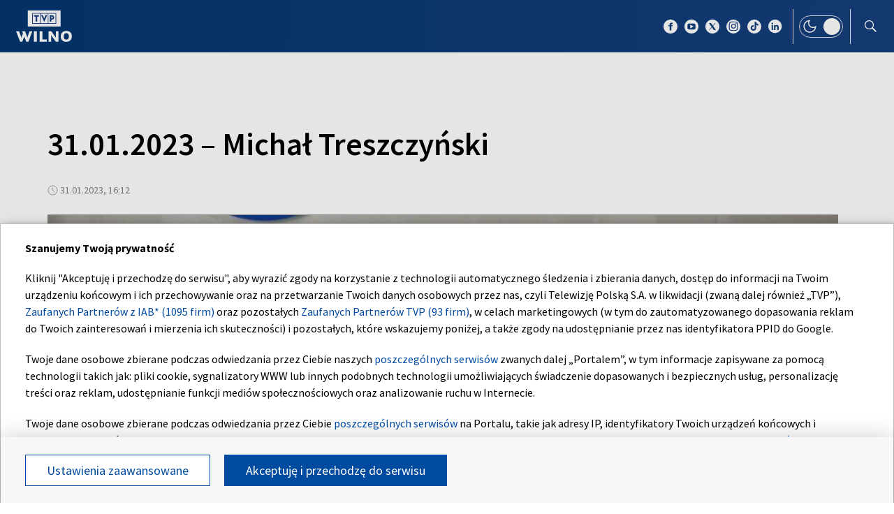

--- FILE ---
content_type: text/html; charset=UTF-8
request_url: https://wilno.tvp.pl/65967235/31012023-michal-treszczynski
body_size: 33150
content:

<!DOCTYPE html>
<html lang="pl">

<head>
    <meta http-equiv="X-UA-Compatible" content="IE=edge,chrome=1">
<meta charset="utf-8">


<meta name="viewport" content="width=device-width, initial-scale=1.0, maximum-scale=1.0">

<meta name="author" content="Telewizja Polska S.A">
<meta name="facebook-domain-verification" content="8sar5tr123izx2mip4ypnw19j3mb3g" />

    <title>31.01.2023 &ndash; Michał Treszczyński</title>
<meta name="description" content="Gościem programu Studio Wilno jest  Michał Treszczyński, wykładowca Wileńskiego Centrum Nauczania Agroekologii w Białej Wace.

Szkoła zawodowa daje możliwości rozwoju kariery i wysokich zarobk&oacute;w, bowiem odpowiada na realne potrzeby rynku pracy i kształci młodych pracownik&oacute;w w najbardziej pożądanych dzisiaj zawodach. Jednak, często szkoły zawodowe powinny walczyć o prestiż i borykać się ze stereotypami. Jakimi? A jakie są zalety szk&oacute;ł zawodowych? Na te oraz inne pytania odpowie gość programu."/>
<meta property="og:type" content="website"/>
<meta property="og:title" content="31.01.2023 &ndash; Michał Treszczyński"/>
<meta property="og:description" content="Gościem programu Studio Wilno jest  Michał Treszczyński, wykładowca Wileńskiego Centrum Nauczania Agroekologii w Białej Wace.

Szkoła zawodowa daje możliwości rozwoju kariery i wysokich zarobk&oacute;w, bowiem odpowiada na realne potrzeby rynku pracy i kształci młodych pracownik&oacute;w w najbardziej pożądanych dzisiaj zawodach. Jednak, często szkoły zawodowe powinny walczyć o prestiż i borykać się ze stereotypami. Jakimi? A jakie są zalety szk&oacute;ł zawodowych? Na te oraz inne pytania odpowie gość programu."/>
<meta property="og:image" content="https://s1.tvp.pl/images2/a/f/5/uid_af547090a054ebaa47d8ffa05db584bf1675181747851_width_1280_play_0_pos_0_gs_0_height_720.jpg"/>
<meta property="og:url" content="https://wilno.tvp.pl/65967235/31012023-michal-treszczynski"/>
<meta name="twitter:card" content="summary_large_image"/>
<meta name="twitter:title" content="31.01.2023 &ndash; Michał Treszczyński"/>
<meta name="twitter:url" content="https://wilno.tvp.pl/65967235/31012023-michal-treszczynski"/>
<meta name="twitter:description" content="Gościem programu Studio Wilno jest  Michał Treszczyński, wykładowca Wileńskiego Centrum Nauczania Agroekologii w Białej Wace.

Szkoła zawodowa daje możliwości rozwoju kariery i wysokich..."/>
<meta name="twitter:image" content="https://s1.tvp.pl/images2/a/f/5/uid_af547090a054ebaa47d8ffa05db584bf1675181747851_width_1280_play_0_pos_0_gs_0_height_720.jpg"/>
<link rel="canonical" href="https://wilno.tvp.pl/65967235/31012023-michal-treszczynski" />
<meta name="robots" content="max-image-preview:large">

<script type="application/ld+json">
    {"@context": "http://schema.org", "@type": "Organization", "name" : "TVP Wilno", "url":  "https://wilno.tvp.pl/", "logo": "https://s.tvp.pl/files/portale-v4/wilno-tvp-pl/images/tvpwilno_logo_social.jpg"}
</script>

<script type="application/ld+json">
    {
        "@context": "https://schema.org",
        "@type": "BreadcrumbList",
        "itemListElement": [
                {
            "@type": "ListItem",
            "position": 1,
            "name": "Publicystyka",
            "item": "https://wilno.tvp.pl/43826413/publicystyka"        }
            ]    }
</script>


    <script type="application/ld+json">
    {
        "@context": "http://schema.org",
        "@type": "VideoObject",
        "name": "31.01.2023 \u2013 Micha\u0142 Treszczy\u0144ski",
        "description": "Go\u015bciem programu Studio Wilno jest  Micha\u0142 Treszczy\u0144ski, wyk\u0142adowca Wile\u0144skiego Centrum Nauczania Agroekologii w Bia\u0142ej Wace.\n\nSzko\u0142a zawodowa daje mo\u017cliwo\u015bci rozwoju kariery i wysokich zarobk\u00f3w, bowiem odpowiada na realne potrzeby rynku pracy i kszta\u0142ci m\u0142odych pracownik\u00f3w w najbardziej po\u017c\u0105danych dzisiaj zawodach. Jednak, cz\u0119sto szko\u0142y zawodowe powinny walczy\u0107 o presti\u017c i boryka\u0107 si\u0119 ze stereotypami. Jakimi? A jakie s\u0105 zalety szk\u00f3\u0142 zawodowych? Na te oraz inne pytania odpowie go\u015b\u0107 programu.",
                    "thumbnailUrl": ["https://s1.tvp.pl/images2/a/f/5/uid_af547090a054ebaa47d8ffa05db584bf1675181747851_width_1280_play_0_pos_0_gs_0_height_720_31012023-michal-treszczynski.jpg"],
                "uploadDate": "2023-01-31T17:12:00+01:00",
                    "duration": "PT14M50S",
                "embedUrl": "https://smartapp-tvplayer3-prod.tvp.pl/releases/tvplayer3/default/embed.html?ID=65967235&autoplay=true&muted=false",
        "author":                         {
    "@type": "Organization",
    "name": "Telewizja Polska S.A"
}            
            
,
        "publisher": {
            "@type": "Organization",
            "name": "TVP Wilno",
            "url": null,
            "logo": {
                "@type": "ImageObject",
                "url": "https://s.tvp.pl/files/portale-v4/wilno-tvp-pl/images/tvpwilno_logo_social.jpg",
                "width": "300",
                "height": "300"
            }
        },
        "datePublished": "2023-01-31T17:12:00+01:00",
        "dateModified": "2023-01-31T19:32:10+01:00"    }
</script>



    
        <link rel="apple-touch-icon" sizes="180x180"
            href="//s.tvp.pl/files/portale-v4/tvp-pl/portal/wilno.tvp.pl/assets/images/favicons/apple-touch-icon.png">
        <link rel="icon" type="image/png" sizes="32x32"
            href="//s.tvp.pl/files/portale-v4/tvp-pl/portal/wilno.tvp.pl/assets/images/favicons/favicon-32x32.png">
        <link rel="icon" type="image/png" sizes="16x16"
            href="//s.tvp.pl/files/portale-v4/tvp-pl/portal/wilno.tvp.pl/assets/images/favicons/favicon-16x16.png">
        <link rel="manifest" type="application/manifest+json"
            href="//s.tvp.pl/files/portale-v4/tvp-pl/portal/wilno.tvp.pl/assets/images/favicons/site.webmanifest">
        <meta name="msapplication-TileColor" content="#da532c">
        <meta name="theme-color" content="#ffffff">
    
    
            <!-- Google Tag Manager -->
        <script>
            (function(w,d,s,l,i){w[l]=w[l]||[];w[l].push({'gtm.start':
                    new Date().getTime(),event:'gtm.js'});var f=d.getElementsByTagName(s)[0],
                j=d.createElement(s),dl=l!='dataLayer'?'&l='+l:'';j.async=true;j.src=
                'https://www.googletagmanager.com/gtm.js?id='+i+dl;f.parentNode.insertBefore(j,f);
            })(window,document,'script','dataLayer','GTM-M6ZFZ2L');
        </script>
        <!-- End Google Tag Manager -->
    


            <!-- Meta Pixel Code -->
        <script>
            !function(f,b,e,v,n,t,s)
            {if(f.fbq)return;n=f.fbq=function()

            {n.callMethod? n.callMethod.apply(n,arguments):n.queue.push(arguments)}
            ;
                if(!f._fbq)f._fbq=n;n.push=n;n.loaded=!0;n.version='2.0';
                n.queue=[];t=b.createElement(e);t.async=!0;
                t.src=v;s=b.getElementsByTagName(e)[0];
                s.parentNode.insertBefore(t,s)}(window, document,'script',
                'https://connect.facebook.net/en_US/fbevents.js');
            fbq('init', '2459156474127309');
            fbq('track', 'PageView');
        </script>
        <noscript><img height="1" width="1" style="display:none"
                       src="https://www.facebook.com/tr?id=2459156474127309&ev=PageView&noscript=1"
        /></noscript>
        <!-- End Meta Pixel Code -->
    


    <script type="text/javascript">
        window.__ad_config_display = null;
    </script>



        <!-- CMP TCF 2.2 OVERLAY -->
        <script
            async
            type="text/javascript"
            applicationid="54"
            lang="pl"
            src="/files/portale-v4/polityka-prywatnosci/cmp/tcf22/tvp-tcfapi.js?v=05122023"
        ></script>

        <link
            href="/files/portale-v4/polityka-prywatnosci/cmp/tcf22/tvp-tcfapi.css?v=05122023"
            rel="preload"
            as="style"
            onload="this.rel='stylesheet'"
        >
    

<script type="text/javascript">
    window.__tokenizerHost = "\/\/api.tvp.pl";
</script>
<script
    type="text/javascript"
    src="//smartapp-tvplayer3-prod.tvp.pl/releases/tvplayer3/default/loader.js"
></script>




<script async src="https://fundingchoicesmessages.google.com/i/pub-3844631381653775?ers=1" nonce="kjc2Dpp6dge3pJlhzVW3ow"></script>
<script nonce="kjc2Dpp6dge3pJlhzVW3ow">
    (function() {function signalGooglefcPresent() {if (!window.frames['googlefcPresent']) {if (document.body){const iframe = document.createElement('iframe'); iframe.style = 'width: 0; height: 0; border: none; z-index: -1000; left: -1000px; top: -1000px;'; iframe.style.display = 'none'; iframe.name = 'googlefcPresent'; document.body.appendChild(iframe);}
    else {setTimeout(signalGooglefcPresent, 0);}}}signalGooglefcPresent();})();
</script></head>

<style type="text/css" media="screen">
    .spinner--sg div:after {
        background: #0074ff;
    }
</style>

<body>
                <!-- Google Tag Manager (noscript) -->
        <noscript><iframe src="https://www.googletagmanager.com/ns.html?id=GTM-M6ZFZ2L" height="0" width="0" style="display:none;visibility:hidden"></iframe></noscript>
        <!-- End Google Tag Manager (noscript) -->
    
    <section id="wallpaper" class="wallpaper screening"></section>
    <div class="top_wrapper ad_slot"><div id="top" class="top ad_wrapper"></div></div>
    <section id="screening__wrap" class="screening__wrapper">
        <div id="app">
            <div class="spinner spinner--sg">
                <div></div><div></div><div></div><div></div>
                <div></div><div></div><div></div><div></div>
                <div></div><div></div><div></div><div></div>
            </div>
        </div>
    </section>

    <!-- data -->
    <script type="text/javascript">
        window.__pageSettings = {
            "portal_id": 43435849,
            "type": "video",
            "lang": "pl"
        };
    </script>

<script type="text/javascript">
    window.__videoData = 

    
                {
        "_id": 65967235,
        "type": "video",
        "title" : "31.01.2023 \u2013 Micha\u0142 Treszczy\u0144ski",
        "url" : "\/65967235\/31012023-michal-treszczynski",
        "lead" : "Go\u015bciem programu Studio Wilno jest  Micha\u0142 Treszczy\u0144ski, wyk\u0142adowca Wile\u0144skiego Centrum Nauczania Agroekologii w Bia\u0142ej Wace.\n\nSzko\u0142a zawodowa daje mo\u017cliwo\u015bci rozwoju kariery i wysokich zarobk\u00f3w, bowiem odpowiada na realne potrzeby rynku pracy i kszta\u0142ci m\u0142odych pracownik\u00f3w w najbardziej po\u017c\u0105danych dzisiaj zawodach. Jednak, cz\u0119sto szko\u0142y zawodowe powinny walczy\u0107 o presti\u017c i boryka\u0107 si\u0119 ze stereotypami. Jakimi? A jakie s\u0105 zalety szk\u00f3\u0142 zawodowych? Na te oraz inne pytania odpowie go\u015b\u0107 programu.",

        "publication_start" : 1675181520000,
        "release_date" : 1675181520000,
        "modify_date" : 1675189930675,
        "timelinedate" : null,
        "entity_modify_date" : "",

        "playable" : true,
        "vortal_id" : 43435849,

        "text_paragraph_head" : null,
        "text_paragraph_lead" : "Go\u015bciem programu Studio Wilno jest  Micha\u0142 Treszczy\u0144ski, wyk\u0142adowca Wile\u0144skiego Centrum Nauczania Agroekologii w Bia\u0142ej Wace.\n\nSzko\u0142a zawodowa daje mo\u017cliwo\u015bci rozwoju kariery i wysokich zarobk\u00f3w, bowiem odpowiada na realne potrzeby rynku pracy i kszta\u0142ci m\u0142odych pracownik\u00f3w w najbardziej po\u017c\u0105danych dzisiaj zawodach. Jednak, cz\u0119sto szko\u0142y zawodowe powinny walczy\u0107 o presti\u017c i boryka\u0107 si\u0119 ze stereotypami. Jakimi? A jakie s\u0105 zalety szk\u00f3\u0142 zawodowych? Na te oraz inne pytania odpowie go\u015b\u0107 programu.",
        "text_paragraph_subtitle" : null,
        "signature" : null,

        "breadcrumbs" : [
                
            {
                "title":"Publicystyka",
                "url":"\/43826413\/publicystyka"            }
        
        ],

        "point_of_origin" : null,

                "image":     
        [
                                            {"title":"31.01.2023 \u2013 Micha\u0142 Treszczy\u0144ski","alt":null,"publication_start":1675181700000,"file_name":"af547090a054ebaa47d8ffa05db584bf1675181747851.jpg","url":"https:\/\/s1.tvp.pl\/images2\/a\/f\/5\/uid_af547090a054ebaa47d8ffa05db584bf1675181747851_width_{width}_play_0_pos_0_gs_0_height_{height}.jpg","point_of_origin":null,"text_paragraph_sign":null,"width":1920,"height":1080,"url_target":null}
                                    ]
    
    ,
        "embedList": 

[
],
        "tags":     
        [
                    ]
    
    ,
        "text_paragraph_standard" : 

        null
    
,
        "attachements": 


null,
        "is_live" : false,
        "paymethod" : [],
        "parental_icon" : null,
                    
                                
"duration": 890,
"init_pp_gemius_time_identifier" : false,
            
                    "author": 
        null
        ,

                "is_podcast": null        }
    
    ;
    window.__translationList = {
    "share" : {
        "pl" : "Udostępnij",
        "en" : "Share",
        "ru":  "Share",
        "be":  "Share",
        "ua":  "Поділитися"
    },
    "share_fb" : {
        "pl" : "Udostępnij na Facebooku",
        "en" : "Share on Facebook",
        "ru":  "Share on Facebook",
        "be":  "Share on Facebook",
        "ua":  "Поділитися на Facebook"
    },
    "share_tw" : {
        "pl" : "Udostępnij na X",
        "en" : "Share on X",
        "ru":  "Share on X",
        "be":  "Share on X",
        "ua":  "Поділитися на X"
    },
    "share_fb_short" : {
        "pl" : "Facebook",
        "en" : "Facebook",
        "ru":  "Facebook",
        "be":  "Facebook",
        "ua":  "Facebook"
    },
    "share_tw_short" : {
        "pl": "X",
        "en": "X",
        "ru":  "X",
        "be":  "X",
        "ua":  "X"
    },
    "send_by_email" : {
        "pl" : "Wyślij mailem",
        "en" : "Send by e-mail"
    },
    "share_telegram" : {
        "pl": "Telegram",
        "en": "Telegram",
        "ru": "Telegram",
        "be": "Telegram",
        "ua": "Telegram"
    },
    "see_more" : {
        "pl": "Zobacz więcej",
        "en": "See more",
        "ru": "Посмотреть больше",
        "be": "Глядзіце больш",
        "ua": "Більше"
    },
    "latest" : {
        "pl": "Najnowsze",
        "en": "Latest",
        "ru": "последние",
        "be": "апошнія",
        "ua": "Найсвіжіше"
    },
    "oldest" : {
        "pl": "Najstarsze",
        "en": "Oldest",
        "ru": "Старейший",
        "be": "Старэйшы",
        "ua": "Найстаріший"
    },
    "more_on" : {
        "pl": "Więcej na ten temat",
        "en": "More on that",
        "ru": "больше по этой теме",
        "be": "больш па гэтай тэме",
        "ua": "ЧИТАЙТЕ ТАКОЖ"
    },
    "log_in" : {
        "pl" : "Zaloguj się",
        "en" : "Log in"
    },
    "log_out" : {
        "pl" : "Wyloguj",
        "en" : "Log out"
    },
    "register" : {
        "pl" : "Zarejestruj się",
        "en" : "Register"
    },
    "see_trailer" : {
        "pl" : "Zobacz zwiastun",
        "en" : "See the trailer"
    },
    "dont_have_account" : {
        "pl" : "Nie masz konta?",
        "en" : "You don't have an account?"
    },
    "more_about" : {
        "pl" : "Więcej o",
        "en" : "More about"
    },
    "select_method" : {
        "pl" : "Wybierz sposób dostępu do materiału",
        "en" : "Select the method of access to the material"
    },
    "material_available_1" : {
        "pl" : "Materiał jest dostępny dla zalogowanych",
        "en" : "The material is available for logged"
    },
    "material_available_2" : {
        "pl" : "użytkowników serwisu. Zaloguj się aby obejrzeć.",
        "en" : "in website users. Log in to watch"
    },
    "see_also" : {
        "pl" : "Zobacz także",
        "en" : "See also",
        "ua" : "Дивіться також"
    },
    "newsletter_text": {
        "pl": "Zapisz się do NEWSLETTERA. Wprowadź e-mail, aby otrzymywać nowe informacje",
        "en": "Subscribe to the NEWSLETTER. Please enter your e-mail address to receive new information"
    },
    newsletter_agreements: {
        "pl": "Zapisując się na newsletter wyrażasz zgodę na przetwarzanie Twoich danych osobowych przez Telewizję Polską S.A. Zgoda ta może zostać wycofana w każdym czasie, co nie wpływa na legalność przetwarzania danych osobowych przed jej wycofaniem. Więcej informacji na temat przetwarzania danych osobowych znajdziesz w <a href='https://polityka-prywatnosci.tvp.pl/'>Polityce Prywatności</a>.",
        "en": "By subscribing to the newsletter, you consent to the processing of your personal data by Telewizja Polska S.A. This consent may be withdrawn at any time, which does not affect the lawfulness of the processing of personal data before its withdrawal. More information on the processing of personal data can be found in the <a href='https://polityka-prywatnosci.tvp.pl/'>Privacy Policy</a>."
    },
    newsletter_popup_title: {
        "pl": "Zapisano do newslettera",
        "en": "Signed up for a newsletter"
    },
    newsletter_popup_text: {
        "pl": "Link aktywacyjny został wysłany na wskazany przez Ciebie adres e-mail.",
        "en": "The activation link has been sent to the e-mail address provided by you."
    },
    newsletter_error: {
        "pl": "Coś poszło nie tak, spróbuj ponownie",
        "en": "Something went wrong, please try again"
    },
    newsletter_confirm: {
        "pl": "Zostałeś zapisany na listę mailingową Heart of Europe.",
        "en": "You have been subscribed to the Heart of Europe mailing list."
    },
    newsletter_confirm_thx: {
        "pl": "Dziękujemy i zapraszamy do serwisu <a href='https://heartofeurope.tvp.pl/'>heartofeurope.tvp.pl</a>",
        "en": "Thank you and welcome to <a href='https://en.heartofeurope.tvp.pl/'>heartofeurope.tvp.pl</a>"
    },
    "email_address" : {
        "pl" : "Adres e-mail",
        "en" : "E-mail adress"
    },
    "sign_up" : {
        "pl" : "Zapisz się",
        "en" : "Sign up"
    },
    "regulations" : {
        "pl" : "Regulamin",
        "en" : "Regulations"
    },
    "privacy_policy" : {
        "pl" : "Polityka prywatności",
        "en" : "Privacy policy"
    },
    "regulations_url_hoe" : {
        "pl" : "https://s.tvp.pl/files/portale-v4/tvp-pl/pdf_files/regulamin-serwisu-heart-of-europe.pdf",
        "en" : "https://s.tvp.pl/files/portale-v4/tvp-pl/pdf_files/terms-and-conditions-heart-of-europe.pdf"
    },
    "privacy_policy_url_hoe" : {
        "pl" : "https://s.tvp.pl/files/portale-v4/tvp-pl/pdf_files/polityka-prywatnosci-heart-of-europe.pdf",
        "en" : "https://s.tvp.pl/files/portale-v4/tvp-pl/pdf_files/privacy-policy-heart-of-europe.pdf"
    },
    my_consents: {
        "pl": "Moje zgody",
        "en": "My consents"
    },
    source: {
        "pl": "źródło",
        "en": "source",
        "ua": "Джерело"
    },
    cancel: {
        "pl": "Anuluj",
        "en": "Cancel",
        "ru": "Отмена",
        "be": "Адмяніць",
        "ua": "Скасувати"
    },
    search: {
        "pl": "Szukaj",
        "en": "Search",
        "ru": "Поиск",
        "be": "Пошук",
        "ua": "Пошук"
    },
    search_on_site: {
        "pl": "Szukaj w serwisie",
        "en": "Search on site",
        "ru": "Поиск по сайту",
        "be": "Шукай на сайце",
        "ua": "Пошук по сайту"
    },
    start_typing: {
        "pl": "Zacznij pisać...",
        "en": "Start typing...",
        "ru": "Начни писать...",
        "be": "Пачні пісаць...",
        "ua": "Введіть запит"
    },
    details: {
        "pl": "Szczegóły",
        "en": "Details",
        "ua": "Подробиці"
    },
    no_data: {
        "pl": "Brak danych",
        "en": "No data",
        "ru": "Нет доступных данных",
        "be": "Дадзеных няма",
        "ua": "Брак даних"
    },
    form_send_text: {
        "pl": "Dziękujemy za wypełnienie formularza. Na podany adres mailowy wysłaliśmy wiadomość z linkiem potwierdzającym. Kliknij w niego aby potwierdzić swoje zgłoszenie.",
        "en": "Thank you for filling up the questionnaire. We sent a message with a confirmation link to the e-mail address provided. Click on it to confirm your application."
    },
    form_send_text_contact: {
        "pl": "Dziękujemy za wypełnienie formularza",
        "en": "Thank you for filling out the form"
    },
    form_send_back: {
        "pl": "Przejdź na stronę główną",
        "en": "Go to the home page"
    },
    form_thx: {
        "pl": "Dziękujemy",
        "en": "Thank you"
    },
    form_error_email: {
        "pl": "Wpisano niepoprawny adres e-mail",
        "en": "An incorrect e-mail address has been entered"
    },
    form_send_application: {
        "pl": "Przesłano zgłoszenie",
        "en": "Application has been sent"
    },
    noresults_descript: {
        "pl": "Brak wyników dla podanej frazy",
        "en": "There are no results for the given phrase",
        "ru": "Нет результатов по данной фразе",
        "be": "Няма вынікаў для дадзенай фразы",
        "ua": "Немає результатів для введеного запиту"
    },
    noresults_suggestions: {
        "pl": "Propozycje",
        "en": "Suggestions",
        "ru": "Предложения",
        "be": "Прапановы",
        "ua": "Пропозиції"
    },
    noresults_suggestions1: {
        "pl": "Upewnij się, że wszystkie słowa są poprawnie napisane.",
        "en": "Make sure all words are spelled correctly.",
        "ru": "Убедитесь, что все слова написаны правильно.",
        "be": "Пераканайцеся, што ўсе словы напісаны правільна.",
        "ua": "Переконайтеся, що всі слова написані правильно"
    },
    noresults_suggestions2: {
        "pl": "Wypróbuj inne słowa kluczowe.",
        "en": "Try different keywords.",
        "ru": "Попробуйте другие ключевые слова.",
        "be": "Паспрабуйце іншыя ключавыя словы.",
        "ua": "Спробуйте інші ключові слова"
    },
    noresults_suggestions3: {
        "pl": "Spróbuj bardziej ogólnych słów kluczowych.",
        "en": "Try more general keywords.",
        "ru": "Попробуйте использовать более общие ключевые слова.",
        "be": "Паспрабуйце больш агульныя ключавыя словы.",
        "ua": "Спробуйте використати загальніші ключові слова"
    },
    search_number_of_results: {
        "pl": "liczba wyników",
        "en": "number of results",
        "ru": "количество результатов",
        "be": "колькасць вынікаў",
        "ua": "Кількість результатів"
    },
    search_results: {
        "pl": "Wyniki wyszukiwania",
        "en": "Search results",
        "ru": "Результаты поиска",
        "be": "Вынікі пошуку",
        "ua": "Результати пошуку"
    },
    watch_online: {
        "pl": "oglądaj on-line",
        "en": "Online",
        "ru": "Прямой эфир",
        "be": "Жывы эфір",
        "ua": "Онлайн"
    },
    nfp_info_title: {
        "pl": "Uuuups, coś poszło nie tak!",
        "en": "Oops, something went wrong!",
        "ru": "Ой, что-то пошло не так!",
        "be": "Ой, нешта пайшло не так!",
        "ua": "Ha жаль, такої сторінки не знайдено"
    },
    nfp_info_subtitle: {
        "pl": "Wygląda na to, że trafiłeś na stronę, której nie ma. Może najlepiej będzie wrócić do strony głównej.",
        "en": "It looks like you've reached a page that isn't there. It might be best to return to the home page.",
        "ru": "Похоже, вы попали на несуществующую страницу. Возможно, лучше вернуться на главную страницу.",
        "be": "Здаецца, вы трапілі на старонку, якой не існуе. Магчыма, лепш вярнуцца на галоўную старонку.",
        "ua": "Можливо, цю сторінку було перейменовано або вона тимчасово недоступна. Ви можете повернутися на головну."
    },
    nfp_btn: {
        "pl": "Powrót",
        "en": "Back",
        "ru": "Возвращаться",
        "be": "Вярнуцца",
        "ua": "Повернутися"
    },
    program_oprtions_day: {
        "pl": "Dzień i godzina:",
        "en": "Day and time:",
        "ru": "День и время:",
        "be": "Дзень i час:"
    },
    program_oprtions_zone: {
        "pl": "Ustaw strefę czasową:",
        "en": "Set time zone:",
        "ru": "Установить часовой пояс:",
        "be": "Усталяваць гадзінны пояс:"
    },
    photos: {
        "pl": "zdjęć",
        "en": "photos",
        "ru": "Фото",
        "be": "Здымкаў",
        "ua": "фото"
    },
    back: {
        "pl": 'wróć',
        "en": 'back',
        "be": 'Назад',
        "ru": 'Назад',
        "ua": 'Повернутися'
    },
    copy_link: {
        "pl": 'skopiuj link',
        "en": 'copy link',
        "ua": 'Копіювати посилання'
    },
    copied_to_clipboard: {
        "pl": 'skopiowano do schowka',
        "en": 'copied to clipboard',
        "ua": 'Посилання скопійовано'
    },
    "sort_by" : {
        "pl": "Sortuj według",
        "en": "Sort by",
        "ru": "Сортировать по",
        "be": "Сартаваць па",
        "ua": "Сортувати за"
    },
    "auto_updates" : {
        "pl": "Odświeżanie",
        "en": "Auto-updates",
        "ru": "Автообновления",
        "be": "Аўтаматычныя абнаўленні",
        "ua": "Автооновлення"
    },
    read_also: {
        "pl": 'Czytaj także:',
        "en": 'Read also:',
        "be": 'Чытайце таксама:',
        "ru": 'Читайте также:',
        "ua": 'Читайте також:'
    },
    "save" : {
        "pl" : "Zapisz",
        "en" : "Save",
        "ru":  "Save",
        "be":  "Save",
        "ua":  "Save"
	},
    watch_trailer: {
        "pl": "zobacz trailer",
        "en": "watch trailer",
        "ru": "watch trailer",
        "be": "watch trailer",
        "ua": "watch trailer"
    },
	update_text: {
		"pl": "New Update",
		"en": "New Update",
		"ru": "New Update",
		"be": "New Update",
		"ua": "Нове оновлення"
	}
};
</script>

<!-- Menu -->
    
                    
                    
                    
                            

                

                

                

    
<!-- Sidebar -->
    
                    
                    
                    
                    
                        <script type="text/javascript">
            window.__sidebarData = null;
        </script>
    
            
                
                
                
                
    
<!-- Episodes -->
        <script type="text/javascript">
            window.__episodesData = [];
        </script>
    

<!-- SeeMore -->
        <script type="text/javascript">
    window.__moreData = [];
</script>

    
<script type="text/javascript">
    window.__moreData[0] = {
        "title": "Inne odcinki",
        "type": "slider",
        
        
        "urlShowMore": "\/48913966\/wideo",
        "parentParams": null,
                    
                

"items": 
    [
        
                                        
                    
{
"_id" : 91258079,
"type": "video",
"title" : "Studio Wilno 26.01.2026 - dr Ma\u0142gorzata Koronkiewicz-Hupaj\u0142o i dr Andrzej Pukszto",
"url" : "\/91258079\/studio-wilno-26012026-dr-malgorzata-koronkiewicz-hupajlo-i-dr-andrzej-pukszto",
"lead" : "Go\u015b\u0107mi dzisiejszego programu Studio Wilno byli dr Ma\u0142gorzata Koronkiewicz-Hupaj\u0142o, historyczka z Fundacji \u201eWsp\u00f3lnota Pokole\u0144\u201d i dr Andrzej Pukszto, historyk i politolog z Uniwersytetu Witolda Wielkiego w Kownie.\n\n\u201eKobiety a Powstanie Styczniowe\u201d, to tytu\u0142 spotkania organizowanego w ramach cyklu \u201eColloquia Warszawsko-Wile\u0144skie\u201d, kt\u00f3re odb\u0119dzie si\u0119 jutro w Pa\u0142acu Wielkich Ksi\u0105\u017c\u0105t Litewskich w Wilnie.\n\nDyskusja ta wpisuje si\u0119 w obchody 163. rocznicy Powstania Styczniowego.\n\nW najnowszym wydaniu programu porozmawiali\u015bmy o roli kobiet w tym powstaniu, o pami\u0119ci historycznej oraz o tym, w jaki spos\u00f3b historia splata si\u0119 ze wsp\u00f3\u0142czesnymi wydarzeniami. ",
"signature" : null,
"point_of_origin" : null,
"breadcrumbs" : [
                
            {
                "title":"Publicystyka",
                "url":"\/43826413\/publicystyka"            }
        
        ],

"image": 
    
                {"title":"Studio Wilno 26.01.2026 - dr Ma\u0142gorzata Koronkiewicz-Hupaj\u0142o i dr Andrzej Pukszto","alt":"Studio Wilno 26.01.2026 - dr Ma\u0142gorzata Koronkiewicz-Hupaj\u0142o i dr Andrzej Pukszto","publication_start":null,"file_name":"2a162838b5ed42d3b1ff5840932745c4.jpg","url":"https:\/\/s2.tvp.pl\/images2\/2\/a\/1\/uid_2a162838b5ed42d3b1ff5840932745c4_width_{width}_play_0_pos_0_gs_0_height_{height}.jpg","point_of_origin":null,"text_paragraph_sign":null,"width":3000,"height":1688,"url_target":null}
    
    ,
"image_sg": 
        null
    
,
"publication_start" : 1769453940000,
"release_date" : 1769453940000,

"website_title" : "Studio Wilno",
"website_url" : "\/48913942\/studio-wilno",
"embedList": 

[
],
"playable" : true,
"vortal_id" : 43435849,
"label" : 

null
,
"is_live" : false,
    
                
"duration": 1740,
"init_pp_gemius_time_identifier" : true,
    
    "author": 
null
,
"is_podcast": null}                
                            
            
            ,        
                                        
                    
{
"_id" : 91213852,
"type": "video",
"title" : "Studio Wilno 23.01.2026 - dr Ramun\u0117 \u0160migelskyt\u0117-Stukien\u0117 i Renata Kuszlewicz",
"url" : "\/91213852\/studio-wilno-23012026-dr-ramun-migelskyt-stukien-i-renata-kuszlewicz",
"lead" : "Go\u015b\u0107mi dzisiejszego wydania programu Studio Wilno by\u0142y zast\u0119pczyni dyrektora generalnego Pa\u0142acu Wielkich Ksi\u0105\u017c\u0105t Litewskich w Wilnie dr Ramun\u0117 \u0160migelskyt\u0117-Stukien\u0117 oraz Renata Kuszlewicz, przewodniczka turystyczna.\nWilno obchodzi swoje 703. urodziny. Miasto s\u0119dziwe i ci\u0105gle odnawiaj\u0105ce si\u0119. Od wiek\u00f3w \u2013 stolica kraju, nawet w czasach zabor\u00f3w najwa\u017cniejsze miasto Litwy.\nZnamienny jubileusz b\u0119dzie okazj\u0105 do rozmowy o Wilnie jako mie\u015bcie wielu narod\u00f3w i wielu kultur. Mie\u015bcie nowoczesnym aczkolwiek nadal tchn\u0105cym klimatem dawnych epok.\nWsp\u00f3lnie z go\u015bciniami programu zastanowimy si\u0119 r\u00f3wnie\u017c nad tym, czy miasto jest atrakcyjne dla turyst\u00f3w i jaka jest jego oferta kulturalna?",
"signature" : null,
"point_of_origin" : null,
"breadcrumbs" : [
                
            {
                "title":"Publicystyka",
                "url":"\/43826413\/publicystyka"            }
        
        ],

"image": 
    
                {"title":"Studio Wilno 23.01.2026 - dr Ramun\u0117 \u0160migelskyt\u0117-Stukien\u0117 i Renata Kuszlewicz","alt":"Studio Wilno 23.01.2026 - dr Ramun\u0117 \u0160migelskyt\u0117-Stukien\u0117 i Renata Kuszlewicz","publication_start":null,"file_name":"c3ae257015144efea719c3834414213e.jpg","url":"https:\/\/s3.tvp.pl\/images2\/c\/3\/a\/uid_c3ae257015144efea719c3834414213e_width_{width}_play_0_pos_0_gs_0_height_{height}.jpg","point_of_origin":null,"text_paragraph_sign":null,"width":3000,"height":1688,"url_target":null}
    
    ,
"image_sg": 
        null
    
,
"publication_start" : 1769194560000,
"release_date" : 1769194560000,

"website_title" : "Studio Wilno",
"website_url" : "\/48913942\/studio-wilno",
"embedList": 

[
],
"playable" : true,
"vortal_id" : 43435849,
"label" : 

null
,
"is_live" : false,
    
                
"duration": 1799,
"init_pp_gemius_time_identifier" : true,
    
    "author": 
null
,
"is_podcast": null}                
                            
            
            ,        
                                        
                    
{
"_id" : 91194467,
"type": "video",
"title" : "Studio Wilno 22.01.2026 - Karolis Aleksa",
"url" : "\/91194467\/studio-wilno-22012026-karolis-aleksa",
"lead" : "Go\u015bciem dzisiejszego programu Studio Wilno by\u0142 Karolis Aleksa, wiceminister ochrony kraju Litwy.\n\n \n\nZagro\u017cenie ze strony Rosji dla bezpiecze\u0144stwa Litwy i ca\u0142ej Europy zmusza do szybkiego wzmocnienia zdolno\u015bci obronnych pa\u0144stwa i przygotowania si\u0119 na r\u00f3\u017cne wyzwania.\n\n \n\nBezpiecze\u0144stwo jest tematem, kt\u00f3ry zdominowa\u0142 pocz\u0105tek nowego roku, a tegoroczny bud\u017cet pa\u0144stwa zawiera rekordowe asygnaty na cele obronne.\n\n \n\nRozmowa w Studiu Wilno dotyczy\u0142a m.in. plan\u00f3w i perspektyw rozbudowy infrastruktury wojskowej, jak r\u00f3wnie\u017c zwi\u0119kszenia liczebno\u015bci litewskiej armii. ",
"signature" : null,
"point_of_origin" : null,
"breadcrumbs" : [
                
            {
                "title":"Publicystyka",
                "url":"\/43826413\/publicystyka"            }
        
        ],

"image": 
    
                {"title":"Studio Wilno 22.01.2026 - Karolis Aleksa","alt":"Studio Wilno 22.01.2026 - Karolis Aleksa","publication_start":null,"file_name":"a3209b5fde224a389b58b858e139c129.jpg","url":"https:\/\/s1.tvp.pl\/images2\/a\/3\/2\/uid_a3209b5fde224a389b58b858e139c129_width_{width}_play_0_pos_0_gs_0_height_{height}.jpg","point_of_origin":null,"text_paragraph_sign":null,"width":3000,"height":1688,"url_target":null}
    
    ,
"image_sg": 
        null
    
,
"publication_start" : 1769106660000,
"release_date" : 1769106660000,

"website_title" : "Studio Wilno",
"website_url" : "\/48913942\/studio-wilno",
"embedList": 

[
],
"playable" : true,
"vortal_id" : 43435849,
"label" : 

null
,
"is_live" : false,
    
                
"duration": 1801,
"init_pp_gemius_time_identifier" : true,
    
    "author": 
null
,
"is_podcast": null}                
                            
            
            ,        
                                        
                    
{
"_id" : 91166895,
"type": "video",
"title" : "Studio Wilno 21.01.2026 - Dariusz Wi\u015bniewski",
"url" : "\/91166895\/studio-wilno-21012026-dariusz-wisniewski",
"lead" : "Go\u015bciem Studia Wilno by\u0142 Dariusz Wi\u015bniewski, Konsul Generalny RP w Wilnie.\nPatronami roku 2026 w Polsce s\u0105 literaci, naukowcy, arty\u015bci, politycy. Niekt\u00f3rzy z nich losy s\u0105 zwi\u0105zane z Kresami Wschodnimi. Patroni roku to nie tylko decyzja symboliczna. To jeden ze sposob\u00f3w, w jaki pa\u0144stwo porz\u0105dkuje swoj\u0105 opowie\u015b\u0107 o przesz\u0142o\u015bci - wskazuje postacie, do kt\u00f3rych chce dzi\u015b wraca\u0107 i konteksty, kt\u00f3re uznaje za istotne. W\u0142a\u015bnie im po\u015bwi\u0119cona jest wystawa przygotowana przez Wydzia\u0142 Konsularny i Polonii Ambasady RP w Wilnie. Mi\u0119dzy innymi o niej, ale te\u017c o tym, jak dzi\u015b opowiada si\u0119 histori\u0119, jak buduje si\u0119 dyplomacj\u0119 kulturaln\u0105 i jak w te dzia\u0142ania w\u0142\u0105cza si\u0119 kolejne pokolenia porozmawiali\u015bmy z go\u015bciem Studia Wilno.",
"signature" : null,
"point_of_origin" : null,
"breadcrumbs" : [
                
            {
                "title":"Publicystyka",
                "url":"\/43826413\/publicystyka"            }
        
        ],

"image": 
    
                {"title":"Studio Wilno 21.01.2026 - Dariusz Wi\u015bniewski","alt":"Studio Wilno 21.01.2026 - Dariusz Wi\u015bniewski","publication_start":null,"file_name":"2ecd38f9195341dea9c6b152decf0f8e.jpg","url":"https:\/\/s2.tvp.pl\/images2\/2\/e\/c\/uid_2ecd38f9195341dea9c6b152decf0f8e_width_{width}_play_0_pos_0_gs_0_height_{height}.jpg","point_of_origin":null,"text_paragraph_sign":null,"width":3000,"height":1688,"url_target":null}
    
    ,
"image_sg": 
        null
    
,
"publication_start" : 1769019300000,
"release_date" : 1769019300000,

"website_title" : "Studio Wilno",
"website_url" : "\/48913942\/studio-wilno",
"embedList": 

[
],
"playable" : true,
"vortal_id" : 43435849,
"label" : 

null
,
"is_live" : false,
    
                
"duration": 1796,
"init_pp_gemius_time_identifier" : true,
    
    "author": 
null
,
"is_podcast": null}                
                            
            
            ,        
                                        
                    
{
"_id" : 91146701,
"type": "video",
"title" : "Studio Wilno 20.01.2026 - Ar\u016bnas Svitojus i Antanas Venckus",
"url" : "\/91146701\/studio-wilno-20012026-arnas-svitojus-i-antanas-venckus",
"lead" : "Go\u015b\u0107mi Studia Wilno byli: Ar\u016bnas Svitojus, przewodnicz\u0105cy Litewskiej Izby Rolniczej, Antanas Venckus kierownik dzia\u0142u spraw mi\u0119dzynarodowych i promocji eksportu w Ministerstwie Rolnictwa.\nUnia Europejska i kraje Mercosur podpisa\u0142y umow\u0119 handlow\u0105, kt\u00f3ra \u2013 wed\u0142ug polityk\u00f3w \u2013 ma otworzy\u0107 nowe rynki, a wed\u0142ug rolnik\u00f3w \u2013 mo\u017ce zniszczy\u0107 europejskie gospodarstwa. Europejscy rolnicy zapowiadaj\u0105 protesty, cz\u0119\u015b\u0107 europos\u0142\u00f3w rozwa\u017ca skierowanie umowy do Trybuna\u0142u Sprawiedliwo\u015bci. Czy umowa Unii Europejskiej z krajami Mercosur to szansa na rozw\u00f3j, czy zagro\u017cenie dla europejskiego rolnictwa? Kto naprawd\u0119 zap\u0142aci cen\u0119 \u2013 konsumenci, rolnicy czy podatnicy? O tym dzi\u015b porozmawiali\u015bmy w Studiu Wilno.",
"signature" : null,
"point_of_origin" : null,
"breadcrumbs" : [
                
            {
                "title":"Publicystyka",
                "url":"\/43826413\/publicystyka"            }
        
        ],

"image": 
    
                {"title":"Studio Wilno 20.01.2026 - Ar\u016bnas Svitojus i Antanas Venckus","alt":"Studio Wilno 20.01.2026 - Ar\u016bnas Svitojus i Antanas Venckus","publication_start":null,"file_name":"417a0a521355474092e525cfae0cfa8b.jpg","url":"https:\/\/s4.tvp.pl\/images2\/4\/1\/7\/uid_417a0a521355474092e525cfae0cfa8b_width_{width}_play_0_pos_0_gs_0_height_{height}.jpg","point_of_origin":null,"text_paragraph_sign":null,"width":3000,"height":1688,"url_target":null}
    
    ,
"image_sg": 
        null
    
,
"publication_start" : 1768932720000,
"release_date" : 1768932720000,

"website_title" : "Studio Wilno",
"website_url" : "\/48913942\/studio-wilno",
"embedList": 

[
],
"playable" : true,
"vortal_id" : 43435849,
"label" : 

null
,
"is_live" : false,
    
                
"duration": 1801,
"init_pp_gemius_time_identifier" : true,
    
    "author": 
null
,
"is_podcast": null}                
                            
            
            ,        
                                        
                    
{
"_id" : 91128043,
"type": "video",
"title" : "Studio Wilno 17.01.2026 - Alicija \u0160\u010derbait\u0117 i Indr\u0117 Gasper\u0117",
"url" : "\/91128043\/studio-wilno-17012026-alicija-erbait-i-indr-gasper",
"lead" : "Dzisiaj w Studiu Wilno Alicija \u0160\u010derbait\u0117, wiceminister spraw wewn\u0119trznych Litwy oraz Indr\u0117 Gasper\u0117, dyrektorka Departamentu Migracji.\n\n\n\nPolityka migracyjna na Litwie przechodzi okres zaostrzania i uszczelniania. z naciskiem na kontrol\u0119 nadu\u017cy\u0107, nauk\u0119 j\u0119zyka litewskiego dla pracuj\u0105cych w us\u0142ugach i wzmocnienie integracji.\n\n\n\nDemografia Litwy pozostawia wiele do \u017cyczenia, dlatego  nie da si\u0119 unikn\u0105\u0107 wzrostu imigracji zarobkowej.  Tymczasem w\u0142adze  chc\u0105 zaostrzy\u0107 polityk\u0119 migracyjn\u0105.  Jak b\u0119dzie wygl\u0105da\u0142a kontrola procesu przyjmowania migrant\u00f3w do kraju? Jakie s\u0105 sposoby manipulowania procesem migracyjnym i jak ma wygl\u0105da\u0107 integracja migrant\u00f3w ze spo\u0142ecze\u0144stwem? Na te i inne pytania odpowiedzieli go\u015bcinie Studia Wilno.",
"signature" : null,
"point_of_origin" : null,
"breadcrumbs" : [
                
            {
                "title":"Publicystyka",
                "url":"\/43826413\/publicystyka"            }
        
        ],

"image": 
    
                {"title":"Studio Wilno 17.01.2026 - Alicija \u0160\u010derbait\u0117 i Indr\u0117 Gasper\u0117","alt":"Studio Wilno 17.01.2026 - Alicija \u0160\u010derbait\u0117 i Indr\u0117 Gasper\u0117","publication_start":null,"file_name":"fac52926bd0a487488740afc6abd9bc9.png","url":"https:\/\/s6.tvp.pl\/images2\/f\/a\/c\/uid_fac52926bd0a487488740afc6abd9bc9_width_{width}_play_0_pos_0_gs_0_height_{height}.png","point_of_origin":null,"text_paragraph_sign":null,"width":1396,"height":782,"url_target":null}
    
    ,
"image_sg": 
        null
    
,
"publication_start" : 1768848300000,
"release_date" : 1768848300000,

"website_title" : "Studio Wilno",
"website_url" : "\/48913942\/studio-wilno",
"embedList": 

[
],
"playable" : true,
"vortal_id" : 43435849,
"label" : 

null
,
"is_live" : false,
    
                
"duration": 1794,
"init_pp_gemius_time_identifier" : true,
    
    "author": 
null
,
"is_podcast": null}                
                            
            
            ,        
                                        
                    
{
"_id" : 91084971,
"type": "video",
"title" : "Studio Wilno 16.01.2026 - Tomasz Bajkowski, Tomasz Kurci\u0144ski i Mark Zinkevi\u010d",
"url" : "\/91084971\/studio-wilno-16012026-tomasz-bajkowski-tomasz-kurcinski-i-mark-zinkevi",
"lead" : "Go\u015b\u0107mi Studia Wilno byli: Tomasz Bajkowski, prorektor ds. Rozwoju Uniwersytetu w Bia\u0142ymstoku, Tomasz Kurci\u0144ski, Konsul Honorowy Republiki Litewskiej w Polsce, Mark Zinkevi\u010d, kierownik Zagranicznego Biura Handlowego Polskiej Agencji Inwestycji i Handlu (PAIH) w Wilnie.\n\n\n\nJak skutecznie po\u0142\u0105czy\u0107 potencja\u0142 nauki, biznesu i samorz\u0105d\u00f3w po obu stronach granicy? Odpowiedzi na to pytanie szukali uczestnicy Transgranicznego Forum Nauka\u2013Biznes\u2013Samorz\u0105d. W wydarzeniu uczestniczyli liderzy region\u00f3w pogranicza Polski i Litwy, przedsi\u0119biorcy, przedstawiciele uczelni wy\u017cszych, oraz administracji publicznej.\n\nProgram Forum obj\u0105\u0142 cztery panele dyskusyjne po\u015bwi\u0119cone m.in. strategiom rozwoju region\u00f3w przygranicznych, wsp\u00f3\u0142pracy transgranicznej przedsi\u0119biorc\u00f3w, komercjalizacji bada\u0144 naukowych oraz wsparciu innowacji ze \u015brodk\u00f3w UE i program\u00f3w regionalnych. O znaczeniu i perspektywach wsp\u00f3\u0142pracy region\u00f3w przygranicznych w rozmowie z go\u015b\u0107mi Studia Wilno.",
"signature" : null,
"point_of_origin" : null,
"breadcrumbs" : [
                
            {
                "title":"Publicystyka",
                "url":"\/43826413\/publicystyka"            }
        
        ],

"image": 
    
                {"title":"Studio Wilno 16.01.2026 - Tomasz Bajkowski, Tomasz Kurci\u0144ski i Mark Zinkevi\u010d","alt":"Studio Wilno 16.01.2026 - Tomasz Bajkowski, Tomasz Kurci\u0144ski i Mark Zinkevi\u010d","publication_start":null,"file_name":"e988b22191fb4fb99e8139b7f09fbfb1.jpg","url":"https:\/\/s5.tvp.pl\/images2\/e\/9\/8\/uid_e988b22191fb4fb99e8139b7f09fbfb1_width_{width}_play_0_pos_0_gs_0_height_{height}.jpg","point_of_origin":null,"text_paragraph_sign":null,"width":3000,"height":1688,"url_target":null}
    
    ,
"image_sg": 
        null
    
,
"publication_start" : 1768588980000,
"release_date" : 1768588980000,

"website_title" : "Studio Wilno",
"website_url" : "\/48913942\/studio-wilno",
"embedList": 

[
],
"playable" : true,
"vortal_id" : 43435849,
"label" : 

null
,
"is_live" : false,
    
                
"duration": 1796,
"init_pp_gemius_time_identifier" : true,
    
    "author": 
null
,
"is_podcast": null}                
                            
            
            ,        
                                        
                    
{
"_id" : 91065904,
"type": "video",
"title" : "Studio Wilno 15.01.2026 - Artur P\u0142okszto",
"url" : "\/91065904\/studio-wilno-15012026-artur-plokszto",
"lead" : "Go\u015bciem Studia Wilno by\u0142 Artur P\u0142okszto, doradca ministra ochrony kraju Litwy, wyk\u0142adowca Litewskiej Akademii Wojskowej im. gen. \u017demaitisa.\n\n\n\nW centrum uwagi Studia Wilno obronno\u015b\u0107, bezpiecze\u0144stwo, konflikty geopolityczne.\n\nNa Litwie powstaj\u0105 dwa nowe poligony wojskowe. W Rudnikach ma by\u0107 wybudowany, \u0142\u0105cznie z ca\u0142\u0105 infrastruktur\u0105, do ko\u0144ca 2027 roku. Tymczasem budowie poligonu w Kopciowie sprzeciwiaj\u0105 si\u0119 lokalni mieszka\u0144cy. \n\nNa arenie mi\u0119dzynarodowej rozgrywa si\u0119 los Grenlandii. Donald Trump nie odpuszcza: Grenlandia ma by\u0107 ameryka\u0144ska. Ca\u0142y \u015bwiat obserwuje te\u017c relacje USA-Iran. Tymczasem proces rozm\u00f3w pokojowych pomi\u0119dzy Kijowem a Moskw\u0105 tkwi w martwym punkcie.\n\nZapraszamy na przegl\u0105d bie\u017c\u0105cych wydarze\u0144 w kraju i na \u015bwiecie. ",
"signature" : null,
"point_of_origin" : null,
"breadcrumbs" : [
                
            {
                "title":"Publicystyka",
                "url":"\/43826413\/publicystyka"            }
        
        ],

"image": 
    
                {"title":"Studio Wilno 15.01.2026 - Artur P\u0142okszto","alt":"Studio Wilno 15.01.2026 - Artur P\u0142okszto","publication_start":null,"file_name":"a6a99b085e814c41836f0dc0765c47d1.jpg","url":"https:\/\/s1.tvp.pl\/images2\/a\/6\/a\/uid_a6a99b085e814c41836f0dc0765c47d1_width_{width}_play_0_pos_0_gs_0_height_{height}.jpg","point_of_origin":null,"text_paragraph_sign":null,"width":2832,"height":1593,"url_target":null}
    
    ,
"image_sg": 
        null
    
,
"publication_start" : 1768502340000,
"release_date" : 1768502340000,

"website_title" : "Studio Wilno",
"website_url" : "\/48913942\/studio-wilno",
"embedList": 

[
],
"playable" : true,
"vortal_id" : 43435849,
"label" : 

null
,
"is_live" : false,
    
                
"duration": 1802,
"init_pp_gemius_time_identifier" : true,
    
    "author": 
null
,
"is_podcast": null}                
                            
            
            ,        
                                        
                    
{
"_id" : 91048415,
"type": "video",
"title" : "Studio Wilno 14.01.2026 - Alicja Dzisiewicz i dr Waldemar Wo\u0142kanowski",
"url" : "\/91048415\/studio-wilno-14012026-alicja-dzisiewicz-i-dr-waldemar-wolkanowski",
"lead" : "Go\u015b\u0107mi dzisiejszego programu Studio Wilno b\u0119d\u0105 Alicja Dzisiewicz, kustoszka Muzeum Adama Mickiewicza w Wilnie i dr Waldemar Wo\u0142kanowski, wilnianista, cz\u0142onek Polskiego Towarzystwa Historycznego.\n\nWraz z rozpocz\u0119ciem Nowego Roku wystartowa\u0142y \u015arody Literackie \u2013 cykl comiesi\u0119cznych spotka\u0144 po\u015bwi\u0119conych literaturze, historii i sztuce, zw\u0142aszcza w kontek\u015bcie tradycji Rzeczypospolitej Obojga Narod\u00f3w.\n\nSama nazwa \u2013 \u015arody Literackie \u2013 nawi\u0105zuje do przedwojennego cyklu spotka\u0144, kt\u00f3re by\u0142y jednym z najwa\u017cniejszych ognisk kulturalnych Wilna.\n\nJednak jak podkre\u015blaj\u0105 organizatorzy, nie jest to sentymentalna wycieczka w przesz\u0142o\u015b\u0107, lecz rozmowa o tym, co z historii pozostaje aktualne, wa\u017cne i \u017cywe tak\u017ce dzi\u015b.\n\nO tym te\u017c dyskutowali\u015bmy z uczestnikami dzisiejszego wydania programu. Czym dzi\u015b s\u0105 \u015arody Literackie? Jaki jest ich cel i jak zach\u0119ci\u0107 Wilnian \u2013 ale te\u017c go\u015bci \u2013 do skorzystania z tej oferty?",
"signature" : null,
"point_of_origin" : null,
"breadcrumbs" : [
                
            {
                "title":"Publicystyka",
                "url":"\/43826413\/publicystyka"            }
        
        ],

"image": 
    
                {"title":"Studio Wilno 14.01.2026 - Alicja Dzisiewicz i dr Waldemar Wo\u0142kanowski","alt":"Studio Wilno 14.01.2026 - Alicja Dzisiewicz i dr Waldemar Wo\u0142kanowski","publication_start":null,"file_name":"8223c6104f0d403aab53e39d0af644c7.jpg","url":"https:\/\/s8.tvp.pl\/images2\/8\/2\/2\/uid_8223c6104f0d403aab53e39d0af644c7_width_{width}_play_0_pos_0_gs_0_height_{height}.jpg","point_of_origin":null,"text_paragraph_sign":null,"width":3000,"height":1688,"url_target":null}
    
    ,
"image_sg": 
        null
    
,
"publication_start" : 1768415220000,
"release_date" : 1768415220000,

"website_title" : "Studio Wilno",
"website_url" : "\/48913942\/studio-wilno",
"embedList": 

[
],
"playable" : true,
"vortal_id" : 43435849,
"label" : 

null
,
"is_live" : false,
    
                
"duration": 1798,
"init_pp_gemius_time_identifier" : true,
    
    "author": 
null
,
"is_podcast": null}                
                            
            
            ,        
                                        
                    
{
"_id" : 91019409,
"type": "video",
"title" : "Studio Wilno 13.01.2026 - Nijola Mas\u0142owska, Leonardas Vilkas i Jan Sienkiewicz",
"url" : "\/91019409\/studio-wilno-13012026-nijola-maslowska-leonardas-vilkas-i-jan-sienkiewicz",
"lead" : "Go\u015b\u0107mi dzisiejszego programu \u201eStudio Wilno\u201d byli: Nijola Mas\u0142owska, dziennikarka i wydawczyni TVP Wilno, Leonardas Vilkas, dzia\u0142acz Ligi Wolno\u015bci Litwy i t\u0142umacz oraz Jan Sienkiewicz, prezes Zwi\u0105zku Polak\u00f3w na Litwie w latach 1989-1992, dziennikarz i publicysta.\n\nStycze\u0144 1991 roku na Litwie to moment, w kt\u00f3rym s\u0142owo \u201eniepodleg\u0142o\u015b\u0107\u201d przesta\u0142o by\u0107 deklaracj\u0105, a sta\u0142o si\u0119 realnym zobowi\u0105zaniem \u2014 takim, kt\u00f3re trzeba by\u0142o potwierdzi\u0107 w\u0142asnymi decyzjami.\n\nBo to by\u0142 czas, w kt\u00f3rym ka\u017cdy \u2014 niezale\u017cnie od narodowo\u015bci czy roli \u2014 musia\u0142 odpowiedzie\u0107 sobie na bardzo konkretne pytania: gdzie by\u0107, komu wierzy\u0107 i po czyjej stronie stan\u0105\u0107.\n\nDzi\u015b wracamy do tamtych dni, by zapyta\u0107 naszych go\u015bci \u2013 \u015bwiadk\u00f3w historii sprzed 35 lat \u2013 nie tylko o przebieg wydarze\u0144, ale o to, jak by\u0142y one prze\u017cywane \u2014 przez Litwin\u00f3w, przez Polak\u00f3w na Litwie, ale przede wszystkim przez ludzi, kt\u00f3rzy znale\u017ali si\u0119 najbli\u017cej linii oporu wobec Moskwy. ",
"signature" : null,
"point_of_origin" : null,
"breadcrumbs" : [
                
            {
                "title":"Publicystyka",
                "url":"\/43826413\/publicystyka"            }
        
        ],

"image": 
    
                {"title":"Studio Wilno 13.01.2026 - Nijola Mas\u0142owska, Leonardas Vilkas i Jan Sienkiewicz","alt":"Studio Wilno 13.01.2026 - Nijola Mas\u0142owska, Leonardas Vilkas i Jan Sienkiewicz","publication_start":null,"file_name":"6bf35fcee9194e8c98d6662344b2ff9f.jpg","url":"https:\/\/s6.tvp.pl\/images2\/6\/b\/f\/uid_6bf35fcee9194e8c98d6662344b2ff9f_width_{width}_play_0_pos_0_gs_0_height_{height}.jpg","point_of_origin":null,"text_paragraph_sign":null,"width":3000,"height":1688,"url_target":null}
    
    ,
"image_sg": 
        null
    
,
"publication_start" : 1768327680000,
"release_date" : 1768327680000,

"website_title" : "Studio Wilno",
"website_url" : "\/48913942\/studio-wilno",
"embedList": 

[
],
"playable" : true,
"vortal_id" : 43435849,
"label" : 

null
,
"is_live" : false,
    
                
"duration": 1807,
"init_pp_gemius_time_identifier" : true,
    
    "author": 
null
,
"is_podcast": null}                
                            
            
                        ]

,
"items_total_count" : 10,
"items_per_page" : 10,
"items_page" : 1,
            
                
        };
</script>


    

<script type="text/javascript">
    window.__fbComments = {"enabled":true,"message":null}</script>
    <link
        href="https://fonts.googleapis.com/css?family=Source+Sans+Pro:300,400,600,700,900&subset=latin-ext&display=swap"
        rel="preload"
        as="font"
        onload="this.rel='stylesheet'"
    >





    
        <link
            rel="preload" as="style" onload="this.rel='stylesheet'"
            href="//s.tvp.pl/files/portale-v4/tvp-pl/portal/wilno.tvp.pl/app.css?ver=1768472450">
    
    
<script type="text/javascript">
    window.__servicesData = {
    "servicesTvp": [
        { "id": 1, "linkUrl": "http://www.tvp.pl/", "title": "strona główna tvp" },
        { "id": 2, "linkUrl": "https://vod.tvp.pl/", "title": "tvp vod" },
        { "id": 3, "linkUrl": "https://www.tvp.info/", "title": "informacje" },
        { "id": 4, "linkUrl": "http://tygodnik.tvp.pl/", "title": "tygodnik" },
        { "id": 5, "linkUrl": "https://polandinenglish.info/", "title": "Poland in English" },
        { "id": 6, "linkUrl": "http://tvpkultura.tvp.pl/", "title": "kultura" },
        { "id": 7, "linkUrl": "http://sport.tvp.pl/", "title": "sport" },
        { "id": 8, "linkUrl": "http://rozrywka.tvp.pl/", "title": "rozrywka" },
        { "id": 9, "linkUrl": "http://www.tvp.pl/program-telewizyjny", "title": "program tv" },
        { "id": 10, "linkUrl": "http://www.tvp.pl/serwisy", "title": "wszystkie serwisy tvp" }
    ],
    "stationsTvp": [
        { "id": 1, "linkUrl": "http://tvp1.tvp.pl/", "title": "tvp 1", "class": "tvp-1", "image": "//s.tvp.pl/files/portale-v4/tvp-pl/default/images/logotype/tvp-1.svg"  },
        { "id": 2, "linkUrl": "http://tvp2.tvp.pl/", "title": "tvp 2", "class": "tvp-2", "image": "//s.tvp.pl/files/portale-v4/tvp-pl/default/images/logotype/TVP2_60.svg" },
        { "id": 3, "linkUrl": "http://tvp3.tvp.pl/", "title": "tvp 3", "class": "tvp-3", "image":"//s.tvp.pl/files/portale-v4/tvp-pl/default/images/station/tvp-tvp3.svg"},
        { "id": 4, "linkUrl": "http://abc.tvp.pl/","title": "tvp abc", "class": "abc", "image": "//s.tvp.pl/files/portale-v4/tvp-pl/default/images/logotype/TVPabc_60.svg" },
        { "id": 5, "linkUrl": "https://tvprozrywka.tvp.pl/", "title": "tvp rozrywka", "class": "tvp-rozrywka", "image": "//s.tvp.pl/files/portale-v4/tvp-pl/default/images/logotype/TVP_rozrywka_60.svg" },
        { "id": 6, "linkUrl": "http://hd.tvp.pl/", "title": "tvp hd", "class": "tvp-hd", "image": "//s.tvp.pl/files/portale-v4/tvp-pl/default/images/logotype/TVP_HD_60.svg" },
        { "id": 7, "linkUrl": "https://www.tvp.info/", "title": "tvp info", "class": "tvp-info", "image": "//s.tvp.pl/files/portale-v4/tvp-pl/default/images/logotype/TVP_info_60.svg" },
        { "id": 8, "linkUrl": "http://tvpkultura.tvp.pl/", "title": "tvp kultura", "class": "tvp-kultura", "image": "//s.tvp.pl/files/portale-v4/tvp-pl/default/images/logotype/TVP_kultura_60.svg" },
        { "id": 9, "linkUrl": "http://historia.tvp.pl/", "title": "tvp historia", "class": "tvp-historia", "image": "//s.tvp.pl/files/portale-v4/tvp-pl/default/images/logotype/TVP_Historia_60.svg" },
        { "id": 10, "linkUrl": "http://seriale.tvp.pl/", "title": "seriale", "class": "tvp-seriale", "image": "//s.tvp.pl/files/portale-v4/tvp-pl/default/images/logotype/TVP_seriale_60.svg" },
        { "id": 11, "linkUrl": "http://sport.tvp.pl/", "title": "tvp sport", "class": "tvp-sport", "image": "//s.tvp.pl/files/portale-v4/tvp-pl/default/images/logotype/TVP_sport_60.svg" },
        { "id": 12, "linkUrl": "http://www.tvpparlament.pl/", "title": "tvp parlament", "class": "tvp-parlament", "image": "//s.tvp.pl/files/portale-v4/tvp-pl/default/images/logotype/TVP_parlament_60.svg" },
        { "id": 13, "linkUrl": "http://polonia.tvp.pl/", "title": "tvp polonia", "class": "tvp-polonia", "image": "//s.tvp.pl/files/portale-v4/tvp-pl/default/images/logotype/TVP_polonia_60.svg" },
        { "id": 14, "linkUrl": "http://belsat.eu/pl", "title": "tvp belsat", "class": "tvp-bielsat", "image": "//s.tvp.pl/files/portale-v4/tvp-pl/default/images/logotype/bielsat_60.svg" }
    ]
};
</script>

<script type="text/javascript">
    window.__topMenuLogoUrl = null;
</script>
<script type="text/javascript">
    window.__topMenuLeft = 
[
    {
            "title" : "Ogl\u0105daj online",
            "url" : "\/65446663\/ogladaj-online",
            "params" : {"type":"stream","title":"","sourceObjectId":null,"objectType":"","limit":null,"urlShowMoreTitle":"","techTags":"","tags":"","urlShowMore":"","channel_id":44418549,"video_id":61881035,"program_tv":true,"station_code":"WILNO","limit":100},
            "items": 
[
]        },    {
            "title" : "Info Wilno",
            "url" : "\/65447830\/info-wilno",
            "params" : "",
            "items": 
[
            { "title" : "Tematy", "url" : "\/66117564\/tematy" },            { "title" : "Wydania", "url" : "\/66117565\/wydania" }    ]        },    {
            "title" : "Wilno na dzie\u0144 dobry",
            "url" : "\/73913933\/wilno-na-dzien-dobry",
            "params" : "",
            "items": 
[
            { "title" : "Tematy", "url" : "\/73913945\/tematy" },            { "title" : "Wydania", "url" : "\/73913978\/wydania" }    ]        },    {
            "title" : "Programy",
            "url" : "\/65446615\/programy-tvp-wilno",
            "params" : "",
            "items": 
[
]        },    {
            "title" : "Zg\u0142o\u015b temat",
            "url" : "\/65448030\/formularz-kontaktowy",
            "params" : "",
            "items": 
[
]        },    {
            "title" : "Wi\u0119cej",
            "url" : "\/65448007\/wiecej",
            "params" : {"type":"","title":"","sourceObjectId":null,"objectType":"","limit":null,"urlShowMoreTitle":"","techTags":"","tags":"","urlShowMore":"","moreData":"disabled"},
            "items": 
[
            { "title" : "O nas", "url" : "\/68425426\/tvp-wilno-to-kanal-telewizji-polskiej-na-litwie" },            { "title" : "Jak nas odbiera\u0107?", "url" : "\/44417426\/jak-nas-odbierac" },            { "title" : "Regulamin", "url" : "\/regulamin" }    ]        }    ];
</script>
<script type="text/javascript">
    window.__topMenuRight = 
[
];
</script>
<script type="text/javascript">
    window.__topMenuRightBlocks =
        []
        ;
</script>
<script type="text/javascript">
    window.__socialMedia =
                        null            
        ;
</script>
<script type="text/javascript">
    window.__footerData =
                    
                                        

[{"id":56232241,"title":null,"items":[{"id":52749456,"title":"Abonament TVP","url":"https:\/\/centruminformacji.tvp.pl\/15782039\/abonament"},{"id":52749501,"title":"Rada Programowa","url":"https:\/\/centruminformacji.tvp.pl\/15780211\/rada-programowa"},{"id":52749566,"title":"Og\u0142oszenia przetargowe","url":"https:\/\/przetargi.tvp.pl\/"},{"id":52749663,"title":"Akademia Telewizyjna","url":"https:\/\/akademia.tvp.pl"},{"id":56232546,"title":"Regulamin tvp.pl","url":"https:\/\/vod.tvp.pl\/pomoc\/strona\/regulamin"},{"id":52749807,"title":"Telegazeta og\u0142oszenia","url":"http:\/\/www.telegazeta.pl\/"},{"id":57580915,"title":"Informacje o nadawcy","url":"https:\/\/www.tvp.pl\/nadawca"}]},{"id":56232239,"title":null,"items":[{"id":52712706,"title":"Konkursy","url":"https:\/\/www.tvp.pl\/88436049\/konkursy"},{"id":52712723,"title":"Zg\u0142o\u015b program (ROPAT)","url":"https:\/\/ropat.tvp.pl\/site\/login"},{"id":52712741,"title":"Kariera w TVP","url":"https:\/\/kariera.tvp.pl\/"},{"id":56232677,"title":"Kontakt","url":"https:\/\/www.tvp.pl\/kontakt"}]},{"id":56232238,"title":null,"items":[{"id":52712699,"title":"Centrum informacji TVP","url":"https:\/\/centruminformacji.tvp.pl\/"},{"id":89566374,"title":"Komisja Etyki","url":"https:\/\/centruminformacji.tvp.pl\/15780463\/komisja-etyki"},{"id":52712710,"title":"Program dla prasy","url":"https:\/\/www.tvp.pl\/prasa\/"},{"id":85795666,"title":"Dla medi\u00f3w","url":"https:\/\/www.tvp.pl\/85676836\/dla-mediow"},{"id":52712724,"title":"Serwis fotograficzny","url":"http:\/\/www.tvp.pl\/fotopat\/serwis\/home.asp"},{"id":52712745,"title":"Merchandising (znaki)","url":"https:\/\/centruminformacji.tvp.pl\/16008637\/merchandising-znaki-towarowe"},{"id":52712749,"title":"Polityka Prywatno\u015bci","url":"https:\/\/polityka-prywatnosci.tvp.pl\/"},{"id":66874176,"title":"Polityka przeciwdzia\u0142ania nadu\u017cyciom i korupcji","url":"https:\/\/centruminformacji.tvp.pl\/66527148\/polityka-przeciwdzialania-naduzyciom-i-korupcji"}]},{"id":56232237,"title":null,"items":[{"id":52712674,"title":"Sklep TVP","url":"https:\/\/sklep.tvp.pl\/"},{"id":52712712,"title":"Biuro Reklamy","url":"https:\/\/brtvp.pl\/"},{"id":52712736,"title":"Oferta Dystrybucyjna","url":"https:\/\/dystrybucja.tvp.pl"},{"id":52712728,"title":"Oferta Handlowa","url":"https:\/\/sprzedaz.tvp.pl"},{"id":52712812,"title":"Dost\u0119pno\u015b\u0107","url":"https:\/\/www.tvp.pl\/dostepnosc"},{"id":52712735,"title":"Moje zgody","url":"javascript:window.openConsentWindow()"},{"id":83368930,"title":"Procedura zg\u0142osze\u0144 wewn\u0119trznych","url":"https:\/\/www.tvp.pl\/83368601\/procedura-zgloszen-wewnetrznych"}]}]                    
                            
            ;
</script>

<script type="text/javascript">
    window.__footerLogotypesData =     
        

[{"id":57134578,"title":"TVP1","url":"https:\/\/tvp1.tvp.pl","image":{"title":"tvp1","alt":"Logotyp kana\u0142u telewizyjnego TVP1, po naci\u015bni\u0119ciu kt\u00f3rego otwierana jest strona internetowa po\u015bwi\u0119cona TVP1. Logotyp ma bia\u0142y napis \u201eTVP1 HD\u201d znajduj\u0105cy si\u0119 na niebieskim tle, z literami \u201eTVP\u201d i cyfr\u0105 \u201e1\u201d w bia\u0142ych prostok\u0105tach.","file_name":"916a3051f514d1c114398b38baf157fd1637921517769.svg","url":"https:\/\/s9.tvp.pl\/repository\/images\/9\/1\/6\/916a3051f514d1c114398b38baf157fd1637921517769.svg","width":-1,"height":-1}},{"id":57134640,"title":"TVP2","url":"https:\/\/tvp2.tvp.pl","image":{"title":"tvp2","alt":"Logotyp kana\u0142u telewizyjnego TVP2, po naci\u015bni\u0119ciu kt\u00f3rego otwierana jest strona internetowa po\u015bwi\u0119cona TVP2. Logotyp ma bia\u0142y napis \u201eTVP2 HD\u201d na pomara\u0144czowym tle, z literami \u201eTVP\u201d i cyfr\u0105 \u201e2\u201d w bia\u0142ych prostok\u0105tach.","file_name":"0fdc717a2a71729f21a56777e613528e1637921595571.svg","url":"https:\/\/s10.tvp.pl\/repository\/images\/0\/f\/d\/0fdc717a2a71729f21a56777e613528e1637921595571.svg","width":-1,"height":-1}},{"id":58652910,"title":"TVP3","url":"https:\/\/regiony.tvp.pl\/","image":{"title":"tvp3","alt":"Logotyp kana\u0142u telewizyjnego TVP3, po naci\u015bni\u0119ciu kt\u00f3rego otwierana jest strona internetowa po\u015bwi\u0119cona TVP3. Logotyp to bia\u0142y napis \u201eTVP3\u201d na niebieskim tle, z literami \u201eTVP\u201d w bia\u0142ych prostok\u0105tach.","file_name":"3ff44a662183d94ef06316b81d747f231645530730741.svg","url":"https:\/\/s3.tvp.pl\/repository\/images\/3\/f\/f\/3ff44a662183d94ef06316b81d747f231645530730741.svg","width":-1,"height":-1}},{"id":58652913,"title":"TVP ABC","url":"https:\/\/abc.tvp.pl\/","image":{"title":"tvp abc","alt":"Logotyp kana\u0142u telewizyjnego TVP abc, po naci\u015bni\u0119ciu kt\u00f3rego otwierana jest strona internetowa po\u015bwi\u0119cona TVP abc. Logotyp TVP ABC to bia\u0142y napis \u201eTVP\u201d na niebieskim tle w bia\u0142ych prostok\u0105tach, poni\u017cej kolorowy napis \u201eabc\u201d (zielona litera \u201ea\u201d, \u017c\u00f3\u0142ta litera \u201eb\u201d, czerwona litera \u201ec\u201d).","file_name":"164cdaac55154c15b0702f4b42cd356a.svg","url":"https:\/\/s1.tvp.pl\/repository\/images\/1\/6\/4\/164cdaac55154c15b0702f4b42cd356a.svg","width":0,"height":0}},{"id":58652958,"title":"TVP Kultura","url":"https:\/\/tvpkultura.tvp.pl\/","image":{"title":"tvp kultura","alt":"Logotyp kana\u0142u telewizyjnego TVP Kultura, po naci\u015bni\u0119ciu kt\u00f3rego otwierana jest strona internetowa po\u015bwi\u0119cona TVP Kultura. Logo TVP Kultura to bia\u0142y napis \u201eTVP\u201d na r\u00f3\u017cowym tle w bia\u0142ych prostok\u0105tach, poni\u017cej czarny napis \u201eKULTURA\u201d z r\u00f3\u017cow\u0105 liter\u0105 \u201eR\u201d.","file_name":"1fcf69ea33d7eb4b9e51e366b31674711645537131371.svg","url":"https:\/\/s1.tvp.pl\/repository\/images\/1\/f\/c\/1fcf69ea33d7eb4b9e51e366b31674711645537131371.svg","width":-1,"height":-1}},{"id":58653391,"title":"TVP Historia","url":"https:\/\/historia.tvp.pl\/","image":{"title":"tvp historia","alt":"Logotyp kana\u0142u telewizyjnego TVP Historia, po naci\u015bni\u0119ciu kt\u00f3rego otwierana jest strona internetowa po\u015bwi\u0119cona TVP Historia. Logo TVP Historia to bia\u0142y napis \u201eTVP\u201d na br\u0105zowym tle w bia\u0142ych prostok\u0105tach, poni\u017cej bia\u0142y napis \u201eHISTORIA\u201d.","file_name":"7296adb7e62f762f3b625c8edf0cbd121645537491071.svg","url":"https:\/\/s7.tvp.pl\/repository\/images\/7\/2\/9\/7296adb7e62f762f3b625c8edf0cbd121645537491071.svg","width":-1,"height":-1}},{"id":58653834,"title":"TVP Sport","url":"https:\/\/sport.tvp.pl\/","image":{"title":"tvp sport","alt":"Logotyp kana\u0142u telewizyjnego TVP Sport, po naci\u015bni\u0119ciu kt\u00f3rego otwierana jest strona internetowa po\u015bwi\u0119cona TVP Sport. Logo TVP Sport to \u017c\u00f3\u0142ty napis \u201eTVP SPORT\u201d na ciemnoszarym tle.","file_name":"47a65907941c9f20de7275bbce3d83161645537592517.svg","url":"https:\/\/s4.tvp.pl\/repository\/images\/4\/7\/a\/47a65907941c9f20de7275bbce3d83161645537592517.svg","width":-1,"height":-1}},{"id":58653856,"title":"TVP INFO","url":"https:\/\/www.tvp.info\/","image":{"title":"tvp.info","alt":"tvp.info","file_name":"44d02b0db8f04ddb8691d3e42284bc60.svg","url":"https:\/\/s4.tvp.pl\/repository\/images\/4\/4\/d\/44d02b0db8f04ddb8691d3e42284bc60.svg","width":0,"height":0}},{"id":58653859,"title":"TVP Kobieta","url":"https:\/\/kobieta.tvp.pl\/","image":{"title":"tvp kobieta","alt":"Logotyp kana\u0142u telewizyjnego TVP Kobieta, po naci\u015bni\u0119ciu kt\u00f3rego otwierana jest strona internetowa po\u015bwi\u0119cona TVP Kobieta. Logo TVP Kobieta to bia\u0142y napis \u201eTVP\u201d na r\u00f3\u017cowym tle w bia\u0142ych prostok\u0105tach, poni\u017cej bia\u0142y napis \u201eKobieta\u201d na r\u00f3\u017cowym tle.","file_name":"a2e91b6eeb6f7d752fd2f9e7dcc8529c1645538074284.svg","url":"https:\/\/s1.tvp.pl\/repository\/images\/a\/2\/e\/a2e91b6eeb6f7d752fd2f9e7dcc8529c1645538074284.svg","width":-1,"height":-1}},{"id":58653863,"title":"TVP Polonia","url":"https:\/\/polonia.tvp.pl\/","image":{"title":"tvp polonia","alt":"Logotyp kana\u0142u telewizyjnego TVP Polonia, po naci\u015bni\u0119ciu kt\u00f3rego otwierana jest strona internetowa po\u015bwi\u0119cona TVP Polonia. Logotyp to bia\u0142y napis \u201eTVP\u201d na czerwonym tle w bia\u0142ych prostok\u0105tach, poni\u017cej czerwony napis \u201ePOLONIA\u201d na bia\u0142ym tle.","file_name":"b667d80ed272d0c8e21fe34f6635fd231645538301992.svg","url":"https:\/\/s2.tvp.pl\/repository\/images\/b\/6\/6\/b667d80ed272d0c8e21fe34f6635fd231645538301992.svg","width":-1,"height":-1}},{"id":58653953,"title":"TVP Rozrywka","url":"https:\/\/tvprozrywka.tvp.pl\/","image":{"title":"tvp rozrywka","alt":"Logotyp kana\u0142u telewizyjnego TVP rozrywka, po naci\u015bni\u0119ciu kt\u00f3rego otwierana jest strona internetowa po\u015bwi\u0119cona TVP Rozrywka. Logotyp to bia\u0142y napis \u201eTVP\u201d na r\u00f3\u017cowym tle w bia\u0142ych prostok\u0105tach, poni\u017cej r\u00f3\u017cowy napis \u201erozrywka\u201d na bia\u0142ym tle.","file_name":"42a9966d2c51b2242786757b8ff376ba1645538398450.svg","url":"https:\/\/s4.tvp.pl\/repository\/images\/4\/2\/a\/42a9966d2c51b2242786757b8ff376ba1645538398450.svg","width":-1,"height":-1}},{"id":58654015,"title":"TVP Dokument","url":"https:\/\/dokument.tvp.pl\/","image":{"title":"tvp dokument","alt":"Logotyp kana\u0142u telewizyjnego TVP dokument, po naci\u015bni\u0119ciu kt\u00f3rego otwierana jest strona internetowa po\u015bwi\u0119cona TVP dokument. Logotyp to bia\u0142y napis \u201eTVP\u2019 na niebieskim tle w bia\u0142ych prostok\u0105tach, poni\u017cej bia\u0142y napis \u201eDOKUMENT\u201d z symbolem oka zamiast litery \u201eO\u201d, na niebieskim tle.","file_name":"c4cc05cfd43809f4a20f8b577be08f861645538538073.svg","url":"https:\/\/s3.tvp.pl\/repository\/images\/c\/4\/c\/c4cc05cfd43809f4a20f8b577be08f861645538538073.svg","width":-1,"height":-1}},{"id":58654054,"title":"TVP Seriale","url":"https:\/\/seriale.tvp.pl\/","image":{"title":"tvp seriale","alt":"Logotyp kana\u0142u telewizyjnego TVP seriale, po naci\u015bni\u0119ciu kt\u00f3rego otwierana jest strona internetowa po\u015bwi\u0119cona TVP Seriale. Logotyp TVP seriale to bia\u0142y napis \u201eTVP\u201d na fioletowym tle w bia\u0142ych prostok\u0105tach, poni\u017cej fioletowy napis \u201eseriale\u201d na bia\u0142ym tle.","file_name":"4deb4632e8122f39ccc67a849de63cc91645538706117.svg","url":"https:\/\/s4.tvp.pl\/repository\/images\/4\/d\/e\/4deb4632e8122f39ccc67a849de63cc91645538706117.svg","width":-1,"height":-1}},{"id":58654065,"title":"TVP HD","url":"https:\/\/hd.tvp.pl\/","image":{"title":"tvp hd","alt":"Logotyp kana\u0142u telewizyjnego TVP HD, po naci\u015bni\u0119ciu kt\u00f3rego otwierana jest strona internetowa po\u015bwi\u0119cona TVP HD. Logotyp to bia\u0142y napis \u201eTVP\u201d na niebieskim tle w bia\u0142ych prostok\u0105tach, obok bia\u0142y napis \u201eHD\u201d na niebieskim tle.","file_name":"be5fe642ab8bc6081b3f482e2b182fc71645539219614.svg","url":"https:\/\/s2.tvp.pl\/repository\/images\/b\/e\/5\/be5fe642ab8bc6081b3f482e2b182fc71645539219614.svg","width":-1,"height":-1}},{"id":58654074,"title":"TVP Wilno","url":"https:\/\/wilno.tvp.pl\/","image":{"title":"tvp wilno","alt":"Kana\u0142 Telewizji Polskiej skierowany do Polak\u00f3w na Litwie. Aktualno\u015bci, programy w\u0142asne i inne ciekawe tre\u015bci w j\u0119zyku polskim \u2013 wszystko to w jednym miejscu.","file_name":"eccc33a78e8519704c47a2e96b2607781645539419137.svg","url":"https:\/\/s5.tvp.pl\/repository\/images\/e\/c\/c\/eccc33a78e8519704c47a2e96b2607781645539419137.svg","width":-1,"height":-1}},{"id":58654097,"title":"TVP Parlament","url":"https:\/\/www.tvpparlament.pl\/","image":{"title":"tvp parlament","alt":"Logotyp kana\u0142u telewizyjnego TVP Parlament, po naci\u015bni\u0119ciu kt\u00f3rego otwierana jest strona internetowa po\u015bwi\u0119cona TVP Parlament. Logo TVP Parlament to bia\u0142y napis \u201eTVP\u201d na niebieskim tle w bia\u0142ych prostok\u0105tach, obok bia\u0142y napis \u201ePARLAMENT\u201d na niebieskim tle.","file_name":"a91aff1a74140757c3e3ddb6ab8e6bf11645539515105.svg","url":"https:\/\/s1.tvp.pl\/repository\/images\/a\/9\/1\/a91aff1a74140757c3e3ddb6ab8e6bf11645539515105.svg","width":-1,"height":-1}},{"id":58654105,"title":"TVP World","url":"https:\/\/tvpworld.com\/","image":{"title":"tvp world","alt":"Logotyp kana\u0142u telewizyjnego TVP World, po naci\u015bni\u0119ciu kt\u00f3rego otwierana jest strona internetowa po\u015bwi\u0119cona TVP World. Logo TVP World to bia\u0142y napis \u201eTVP\u201d na granatowym tle w bia\u0142ych prostok\u0105tach, obok bia\u0142y napis \u201eWORLD\u201d na granatowym tle z symbolem okr\u0119gu zamiast litery \u201eO\u201d.","file_name":"7c17848feb1743629765caf407494b64.svg","url":"https:\/\/s7.tvp.pl\/repository\/images\/7\/c\/1\/7c17848feb1743629765caf407494b64.svg","width":0,"height":0}},{"id":58654786,"title":"TVP Bie\u0142sat","url":"https:\/\/belsat.eu\/pl\/","image":{"title":"tvp bielsat","alt":"Logotyp kana\u0142u telewizyjnego Belsat, po naci\u015bni\u0119ciu kt\u00f3rego otwierana jest strona internetowa po\u015bwi\u0119cona Belsat. Logotyp Belsat to bia\u0142y napis \u201eBELSAT\u201d na granatowym tle, z czerwonym i bia\u0142ym paskiem w literach \u201eE\u201d i \u201eA\u201d.","file_name":"95dccf4f423f4f8db03a5a9ba308203b.svg","url":"https:\/\/s9.tvp.pl\/repository\/images\/9\/5\/d\/95dccf4f423f4f8db03a5a9ba308203b.svg","width":0,"height":0}},{"id":58654789,"title":"TVP ABC 2","url":"https:\/\/stream.tvp.pl\/?channel_id=51466516","image":{"title":"tvp abc 2","alt":"Logotyp kana\u0142u telewizyjnego TVP abc2, po naci\u015bni\u0119ciu kt\u00f3rego otwierana jest strona internetowa z kana\u0142em live TVP abc2. Logotyp to niebieski napis \u201eTVP\u201d, obok kolorowy napis \u201eabc\u201d (zielona litera \u201ea\u201d, \u017c\u00f3\u0142ta litera \u201eb\u201d, czerwona litera \u201ec\u201d oraz cyfra \u201e2\u201d z zielono-\u017c\u00f3\u0142to-czerwonym gradientem na bia\u0142ym tle.","file_name":"6bb11378c84d1f815c219aeec78932eb1645539987525.svg","url":"https:\/\/s6.tvp.pl\/repository\/images\/6\/b\/b\/6bb11378c84d1f815c219aeec78932eb1645539987525.svg","width":-1,"height":-1}},{"id":58654791,"title":"TVP Kultura 2","url":"https:\/\/kultura2.tvp.pl\/","image":{"title":"tvp kultura 2","alt":"Logotyp kana\u0142u telewizyjnego TVP Kultura 2, po naci\u015bni\u0119ciu kt\u00f3rego otwierana jest strona internetowa po\u015bwi\u0119cona TVP Kultura 2. Logotyp TVP Kultura to bia\u0142y napis \u201eTVP\u201d na r\u00f3\u017cowym tle w bia\u0142ych prostok\u0105tach, poni\u017cej czarny napis \u201eKULTURA\u201d z r\u00f3\u017cow\u0105 liter\u0105 \u201eR\u201d na bia\u0142ym tle.","file_name":"5025624676530feb3d6524458ca2cb7a1645540196916.svg","url":"https:\/\/s5.tvp.pl\/repository\/images\/5\/0\/2\/5025624676530feb3d6524458ca2cb7a1645540196916.svg","width":-1,"height":-1}},{"id":58654797,"title":"TVP Historia 2","url":"https:\/\/historia.tvp.pl\/52614342\/historia2\/","image":{"title":"tvp historia 2","alt":"Logotyp kana\u0142u telewizyjnego TVP Historia 2, po naci\u015bni\u0119ciu kt\u00f3rego otwierana jest strona internetowa po\u015bwi\u0119cona programowi telewizyjnemu TVP Historia 2. Logotyp TVP Historia 2 to bia\u0142y napis \u201eTVP\u201d na br\u0105zowym tle w bia\u0142ych prostok\u0105tach, poni\u017cej br\u0105zowy napis \u201eHISTORIA 2\u201d na bia\u0142ym tle","file_name":"7e02a0fee971a8432015e8efe554e25a1645540394176.svg","url":"https:\/\/s7.tvp.pl\/repository\/images\/7\/e\/0\/7e02a0fee971a8432015e8efe554e25a1645540394176.svg","width":-1,"height":-1}},{"id":58654768,"title":"TVP Nauka","url":"https:\/\/nauka.tvp.pl\/","image":{"title":"tvp nauka","alt":"Logotyp kana\u0142u telewizyjnego TVP Nauka, po naci\u015bni\u0119ciu kt\u00f3rego otwierana jest strona internetowa po\u015bwi\u0119cona TVP Nauka. Logo TVP Nauka to bia\u0142y napis \u201eTVP\u201d na granatowym tle w bia\u0142ych prostok\u0105tach, obok granatowy napis \u201eNAUKA\u201d z symbolami molekularnymi w literach, na bia\u0142ym tle.","file_name":"2ce71956179a11a60f708e37d7bfb76c1645540599585.svg","url":"https:\/\/s2.tvp.pl\/repository\/images\/2\/c\/e\/2ce71956179a11a60f708e37d7bfb76c1645540599585.svg","width":-1,"height":-1}},{"id":65263568,"title":"TVP Alfa","url":"https:\/\/stream.tvp.pl\/?channel_id=56969941","image":{"title":"tvp alfa","alt":"Logotyp kana\u0142u telewizyjnego alfa TVP, kt\u00f3rego klikni\u0119cie powoduje otworzenie strony internetowej z kana\u0142em live alfa TVP. Logo Alfa TVP to \u017c\u00f3\u0142ty napis \u201ealfa\u201d na fioletowym tle w kszta\u0142cie dymka, obok zielony okr\u0105g z bia\u0142ym napisem \u201eTVP\u201d.","file_name":"bd33b852421b439b8e347f4a3466d808.svg","url":"https:\/\/s2.tvp.pl\/repository\/images\/b\/d\/3\/bd33b852421b439b8e347f4a3466d808.svg","width":0,"height":0}},{"id":85911351,"title":"Slawa.tv","url":"https:\/\/slawa.tv","image":{"title":"tvp slawa","alt":"tvp slawa","file_name":"4799aea1ed234122b8b893e5e6ffc002.svg","url":"https:\/\/s4.tvp.pl\/repository\/images\/4\/7\/9\/4799aea1ed234122b8b893e5e6ffc002.svg","width":0,"height":0}},{"id":86806718,"title":"VOTTAK","url":"https:\/\/vot-tak.tv","image":{"title":"tvp vottak","alt":"tvp vottak","file_name":"864938a1c9854d819f3187f5481c5cec.svg","url":"https:\/\/s8.tvp.pl\/repository\/images\/8\/6\/4\/864938a1c9854d819f3187f5481c5cec.svg","width":0,"height":0}}]    
    ;</script>

<!-- logo 11 listopada -->
<script type="text/javascript">
	                window.__logoSpecial = 0;
		
        </script>



    
        <script
            src="//s.tvp.pl/files/portale-v4/tvp-pl/portal/wilno.tvp.pl/runtime.js?v=1768472450"></script>
        <script
            src="//s.tvp.pl/files/portale-v4/tvp-pl/portal/wilno.tvp.pl/commons.js?v=1768472450"></script>
        <script
            src="//s.tvp.pl/files/portale-v4/tvp-pl/portal/wilno.tvp.pl/app.js?v=1768472450"></script>
    
        
        <script src="//s.tvp.pl/files/portale-v4/tvp-pl/portal/wilno.tvp.pl/video.js?v=1768472450"></script>
    
    
<!-- <script type="text/javascript" src="//s.tvp.pl/files/portale-v4/polityka-prywatnosci/js/cookie-overlay-pl.js"></script> -->
<script>
  function include(src, async, defer, type){
      if(type === 'text/javascript') {
          var d = document,
              h = d.getElementsByTagName('head')[0],
              s = d.createElement('script');
          s.type = type;
          s.async = async;
          s.defer = defer;
          s.src = src;
          h.appendChild(s);
      } else if (type === 'text/css') {
          var d = document,
              h = d.getElementsByTagName('head')[0],
              s = d.createElement('link');
          s.type = type;
          s.async = async;
          s.defer = defer;
          s.href = src;
          s.rel = 'stylesheet'
          h.appendChild(s);
      }
  }
</script>



<!-- run doubleScript depending on video duration -->
<!-- (C)2000-2013 Gemius SA - gemiusAudience / pp.tvp.pl / tvp.info -->
<script type="text/javascript">
    var runScript = window.__runScript;
    if(runScript !== 'undefined' && runScript === 1) {
      <!--//--><![CDATA[//><!--
      // lines below shouldn't be edited
      function gemius_pending(i) { window[i] = window[i] || function() {var x = window[i+'_pdata'] = window[i+'_pdata'] || []; x[x.length]=arguments;};};
      gemius_pending('gemius_hit'); gemius_pending('gemius_event'); gemius_pending('pp_gemius_hit'); gemius_pending('pp_gemius_event');
      (function(d,t) {try {var gt=d.createElement(t),s=d.getElementsByTagName(t)[0],l='http'+((location.protocol=='https:')?'s':''); gt.setAttribute('async','async');
      gt.setAttribute('defer','defer'); gt.src=l+'://tvpgapl.hit.gemius.pl/xgemius.js'; s.parentNode.insertBefore(gt,s);} catch (e) {}})(document,'script');
      //--><!]]>
    }
  </script>
  <script type="text/javascript">
    var runScript = window.__runScript;
    if(runScript !== 'undefined' && runScript === 1) {
      // na sztywno, tak ustalone, informacje, z plkku pp.tvp.pl_dwuskrypty.txt
      var pp_gemius_identifier = 'ncc1jTr4uSMyzkKkmEpbCqQ_fSUisHtwEzbHuFXT8Xf.t7';
    }
  </script>

    <!-- run doubleScript depending on video duration -->

<script>
  var multiselect = window.__multiselect;
  if(multiselect !== 'undefined' && multiselect === 1) {
    include("https://unpkg.com/vue-multiselect@2.1.0/dist/vue-multiselect.min.css", false, false, 'text/css');
  }
</script>

<script>
  var checkCaptcha = window.__checkCaptcha;
  if(checkCaptcha !== 'undefined' && checkCaptcha === 1) {
    include("https://www.google.com/recaptcha/api.js", 'async', 'defer', 'text/javascript');
  }
</script>


    <!--- wilno.tvp.pl -->

    <script>
        function onSyneriseLoad() {
            SR.init({'trackerKey':'02af01f7-ddd1-4a41-ae03-ea6189c60d6d',});
        }

        (function(s,y,n,e,r,i,se){s['SyneriseObjectNamespace']=r;s[r]=s[r]||[],
          s[r]._t=1*new Date(),s[r]._i=0,s[r]._l=i;var z=y.createElement(n),
          se=y.getElementsByTagName(n)[0];z.async=1;z.src=e;se.parentNode.insertBefore(z,se);
          z.onload=z.onreadystatechange=function(){var rdy=z.readyState;
          if(!rdy||/complete|loaded/.test(z.readyState)){s[i]();z.onload = null;
          z.onreadystatechange=null;}};})(window,document,'script',
          '//web.geb.snrbox.com/synerise-javascript-sdk.min.js','SR', 'onSyneriseLoad');
    </script>

<!-- STATYSTYKI DEEP MEDIA - update to static -->
    
        <!-- (C)2000-2019 Gemius SA - gemiusAudience / pp.tvp.pl / TVP.PL:FROM-CMS start -->
        <script type="text/javascript">var pp_gemius_identifier = new String('ncc1jTr4uSMyzkKkmEpbCqQ_fSUisHtwEzbHuFXT8Xf.t7');</script>        <script type="text/javascript">

            var gemius_use_cmp = true;
            
            <!--//--><![CDATA[//><!--
            function gemius_pending(i) { window[i] = window[i] || function() {var x = window[i+'_pdata'] = window[i+'_pdata'] || []; x[x.length]=arguments;};};
            gemius_pending('gemius_hit'); gemius_pending('gemius_event'); gemius_pending('pp_gemius_hit'); gemius_pending('pp_gemius_event');
            (function(d,t) {try {var gt=d.createElement(t),s=d.getElementsByTagName(t)[0],l='http'+((location.protocol=='https:')?'s':''); gt.setAttribute('async','async');
                gt.setAttribute('defer','defer'); gt.src=l+'://tvpgapl.hit.gemius.pl/xgemius.js'; s.parentNode.insertBefore(gt,s);} catch (e) {}})(document,'script');
            //--><!]]>
        </script>
        <!-- (C)2000-2019 Gemius SA - gemiusAudience / pp.tvp.pl / TVP.PL:FROM-CMS end -->
    
    
    <script type="text/javascript"> var gemius_identifier = new String('0nTgkucYt4ynFZY.wHl2VLR3rmHKmuc4wVE5Z76tT6b.K7'); </script>
<!-- (c) 2008 Gemius SA / gemiusHeatMap(GHM+XY) / http://www.tvp.pl -->
<script type="text/javascript">
    <!--//--><![CDATA[//><!--
    var ghmxy_align = 'center';
    var ghmxy_type = 'absolute';
    var ghmxy_identifier = 'p9A7WzeusHZ4J0ofumALQoXz3wjdVaMHF3DY_fuVvQf.j7';
    //--><!]]>
</script>

<script type="text/javascript" src="//tvpgapl.hit.gemius.pl/pp_gemius.js"></script>
<script type="text/javascript" src="//tvpgapl.hit.gemius.pl/gemius.js"></script>
<script src="//tvppl.hit.gemius.pl/hmapxy.js" type="text/javascript">/**/</script>
<div id="fb-root"></div>
<script>(function (d, s, id) {
        var js, fjs = d.getElementsByTagName(s)[0];
        if (d.getElementById(id))
            return;
        js = d.createElement(s);
        js.id = id;
        js.src = 'https://connect.facebook.net/pl_PL/sdk.js#xfbml=1&version=v3.1';
        fjs.parentNode.insertBefore(js, fjs);
    }(document, 'script', 'facebook-jssdk'));
</script>

</body>
</html>


--- FILE ---
content_type: application/javascript; charset=utf-8
request_url: https://fundingchoicesmessages.google.com/f/AGSKWxX8OsNjjX8iXvzSkPCq3NnpRG0WKj93IFfTe3DeycrO7CzDBo7tIx-q0VTnn8wxoqhPDwS8jLJ-I2YTByBRKivrImL6ziq6bzdi_UHosBn2lO1AsDUejQ0Zcm0uHSGa9yv17rBIyQEcPUwGZOadkQZJEVq9l8RMQCZNmWK9c63y2TEDJ6hf5kykxjE=/_/ads/pop._popunder..ads-lazy.-pagead-id./pitattoad.
body_size: -1286
content:
window['2040a2ec-6605-4297-a37b-59d5f709e8df'] = true;